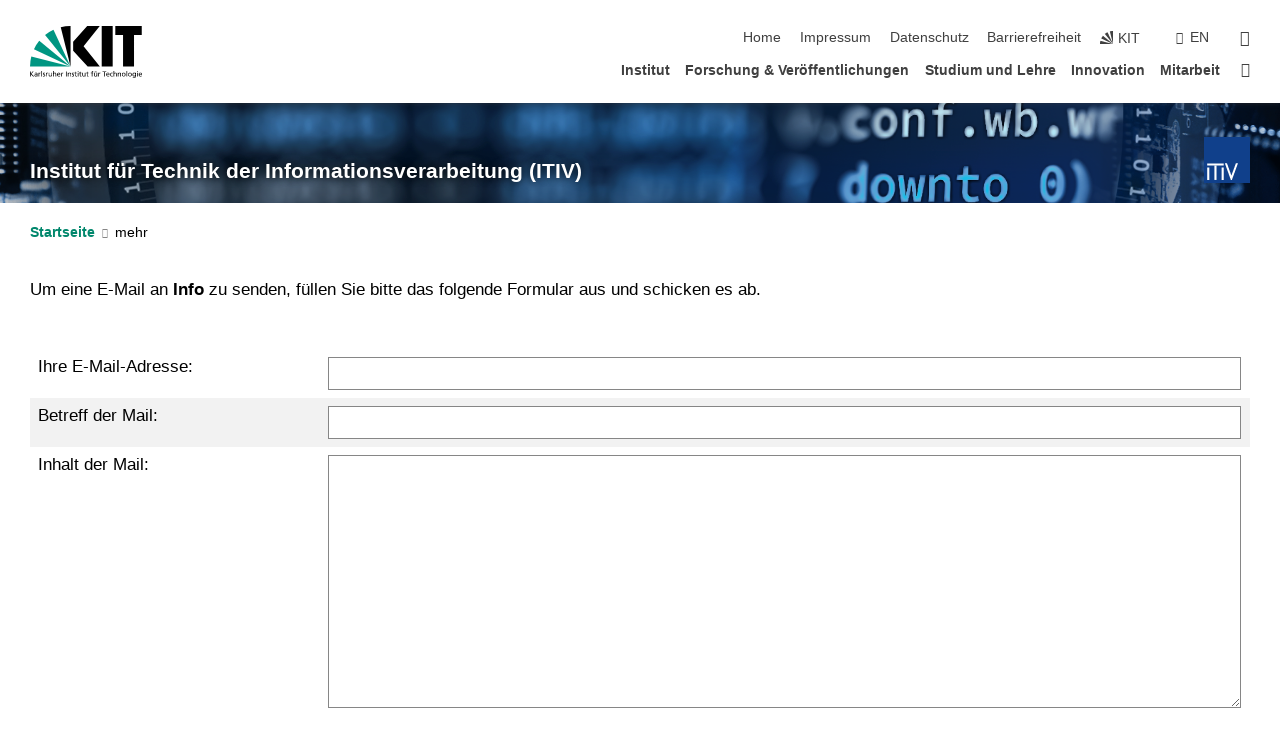

--- FILE ---
content_type: text/css;charset=UTF-8
request_url: https://www.itiv.kit.edu/31.php
body_size: -256
content:

/*  */
/* 
*/
.service-tile .tilecontent {
    padding: 2.5rem 1.8rem 3.125rem !important;
}
.stage:after {
    background:transparent !important;
}
/*  */

--- FILE ---
content_type: image/svg+xml
request_url: https://www.itiv.kit.edu/img/ITIV-logo%202022_ohne_Schriftzug-webseite.svg
body_size: 394
content:
<?xml version="1.0" encoding="UTF-8"?>
<svg id="Ebene_1" data-name="Ebene 1" xmlns="http://www.w3.org/2000/svg" viewBox="0 0 155.91 155.91">
  <defs>
    <style>
      .cls-1 {
        fill: #fff;
      }

      .cls-2 {
        fill: #10408b;
      }
    </style>
  </defs>
  <rect class="cls-2" width="155.91" height="155.91"/>
  <g>
    <path class="cls-1" d="M17.97,145.13h-7.15v-41.8h7.15v41.8Z"/>
    <path class="cls-1" d="M66.7,145.13h-7.15v-41.8h7.15v41.8Z"/>
    <polygon class="cls-1" points="114.68 89.09 107.68 89.09 92.56 130.43 77.76 89.09 70.68 89.09 90.75 145.13 94.21 145.13 114.68 89.09"/>
    <polygon class="cls-1" points="10.77 89.2 10.77 96.35 34.47 96.35 42.91 96.35 66.61 96.35 66.61 89.2 10.77 89.2"/>
    <rect class="cls-1" x="35.18" y="96.21" width="7.15" height="48.92"/>
  </g>
</svg>